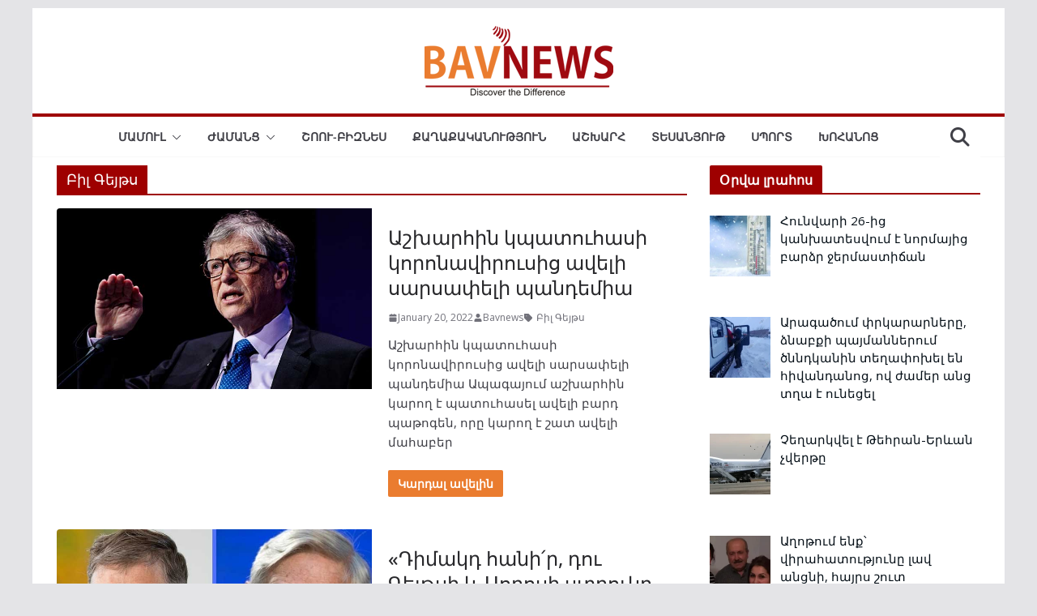

--- FILE ---
content_type: text/html; charset=utf-8
request_url: https://www.google.com/recaptcha/api2/aframe
body_size: 269
content:
<!DOCTYPE HTML><html><head><meta http-equiv="content-type" content="text/html; charset=UTF-8"></head><body><script nonce="vqjOt75tMCmxXFyP3GIgXw">/** Anti-fraud and anti-abuse applications only. See google.com/recaptcha */ try{var clients={'sodar':'https://pagead2.googlesyndication.com/pagead/sodar?'};window.addEventListener("message",function(a){try{if(a.source===window.parent){var b=JSON.parse(a.data);var c=clients[b['id']];if(c){var d=document.createElement('img');d.src=c+b['params']+'&rc='+(localStorage.getItem("rc::a")?sessionStorage.getItem("rc::b"):"");window.document.body.appendChild(d);sessionStorage.setItem("rc::e",parseInt(sessionStorage.getItem("rc::e")||0)+1);localStorage.setItem("rc::h",'1769145536751');}}}catch(b){}});window.parent.postMessage("_grecaptcha_ready", "*");}catch(b){}</script></body></html>